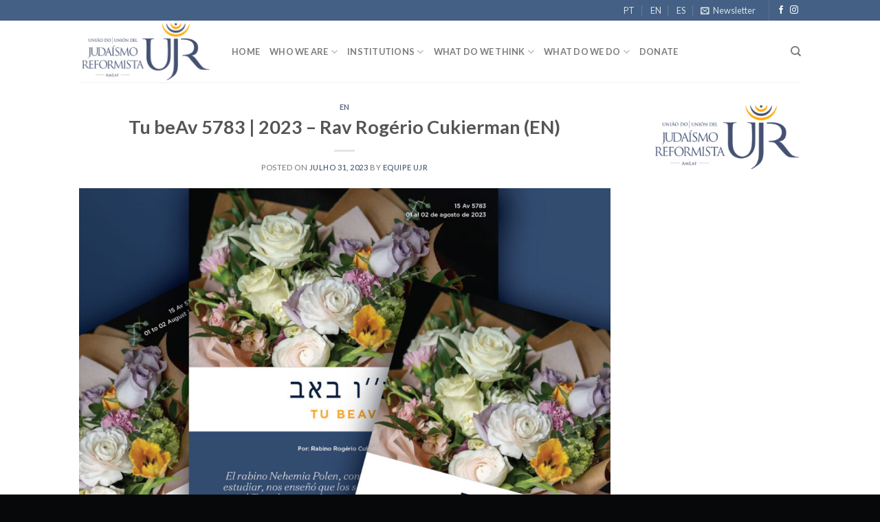

--- FILE ---
content_type: text/html; charset=UTF-8
request_url: https://ujr-amlat.org/art/en/tu-beav-5783-2023-rav-rogerio-cukierman-en/
body_size: 13885
content:
<!DOCTYPE html>
<!--[if IE 9 ]> <html lang="pt-BR" class="ie9 loading-site no-js"> <![endif]-->
<!--[if IE 8 ]> <html lang="pt-BR" class="ie8 loading-site no-js"> <![endif]-->
<!--[if (gte IE 9)|!(IE)]><!--><html lang="pt-BR" class="loading-site no-js"> <!--<![endif]-->
<head>
	<meta charset="UTF-8" />
	<link rel="profile" href="http://gmpg.org/xfn/11" />
	<link rel="pingback" href="https://ujr-amlat.org/xmlrpc.php" />

	<script>(function(html){html.className = html.className.replace(/\bno-js\b/,'js')})(document.documentElement);</script>
<title>Tu beAv 5783 | 2023 &#8211; Rav Rogério Cukierman (EN) &#8211; UJR-AmLat</title>
<meta name='robots' content='max-image-preview:large' />
<meta name="viewport" content="width=device-width, initial-scale=1, maximum-scale=1" /><link rel='dns-prefetch' href='//fonts.googleapis.com' />
<link rel="alternate" type="application/rss+xml" title="Feed para UJR-AmLat &raquo;" href="https://ujr-amlat.org/feed/" />
<link rel="alternate" type="application/rss+xml" title="Feed de comentários para UJR-AmLat &raquo;" href="https://ujr-amlat.org/comments/feed/" />
<link rel="alternate" title="oEmbed (JSON)" type="application/json+oembed" href="https://ujr-amlat.org/wp-json/oembed/1.0/embed?url=https%3A%2F%2Fujr-amlat.org%2Fart%2Fen%2Ftu-beav-5783-2023-rav-rogerio-cukierman-en%2F" />
<link rel="alternate" title="oEmbed (XML)" type="text/xml+oembed" href="https://ujr-amlat.org/wp-json/oembed/1.0/embed?url=https%3A%2F%2Fujr-amlat.org%2Fart%2Fen%2Ftu-beav-5783-2023-rav-rogerio-cukierman-en%2F&#038;format=xml" />
<style id='wp-img-auto-sizes-contain-inline-css' type='text/css'>
img:is([sizes=auto i],[sizes^="auto," i]){contain-intrinsic-size:3000px 1500px}
/*# sourceURL=wp-img-auto-sizes-contain-inline-css */
</style>

<style id='wp-emoji-styles-inline-css' type='text/css'>

	img.wp-smiley, img.emoji {
		display: inline !important;
		border: none !important;
		box-shadow: none !important;
		height: 1em !important;
		width: 1em !important;
		margin: 0 0.07em !important;
		vertical-align: -0.1em !important;
		background: none !important;
		padding: 0 !important;
	}
/*# sourceURL=wp-emoji-styles-inline-css */
</style>
<link rel='stylesheet' id='wp-block-library-css' href='https://ujr-amlat.org/wp-includes/css/dist/block-library/style.min.css?ver=6.9' type='text/css' media='all' />
<style id='global-styles-inline-css' type='text/css'>
:root{--wp--preset--aspect-ratio--square: 1;--wp--preset--aspect-ratio--4-3: 4/3;--wp--preset--aspect-ratio--3-4: 3/4;--wp--preset--aspect-ratio--3-2: 3/2;--wp--preset--aspect-ratio--2-3: 2/3;--wp--preset--aspect-ratio--16-9: 16/9;--wp--preset--aspect-ratio--9-16: 9/16;--wp--preset--color--black: #000000;--wp--preset--color--cyan-bluish-gray: #abb8c3;--wp--preset--color--white: #ffffff;--wp--preset--color--pale-pink: #f78da7;--wp--preset--color--vivid-red: #cf2e2e;--wp--preset--color--luminous-vivid-orange: #ff6900;--wp--preset--color--luminous-vivid-amber: #fcb900;--wp--preset--color--light-green-cyan: #7bdcb5;--wp--preset--color--vivid-green-cyan: #00d084;--wp--preset--color--pale-cyan-blue: #8ed1fc;--wp--preset--color--vivid-cyan-blue: #0693e3;--wp--preset--color--vivid-purple: #9b51e0;--wp--preset--gradient--vivid-cyan-blue-to-vivid-purple: linear-gradient(135deg,rgb(6,147,227) 0%,rgb(155,81,224) 100%);--wp--preset--gradient--light-green-cyan-to-vivid-green-cyan: linear-gradient(135deg,rgb(122,220,180) 0%,rgb(0,208,130) 100%);--wp--preset--gradient--luminous-vivid-amber-to-luminous-vivid-orange: linear-gradient(135deg,rgb(252,185,0) 0%,rgb(255,105,0) 100%);--wp--preset--gradient--luminous-vivid-orange-to-vivid-red: linear-gradient(135deg,rgb(255,105,0) 0%,rgb(207,46,46) 100%);--wp--preset--gradient--very-light-gray-to-cyan-bluish-gray: linear-gradient(135deg,rgb(238,238,238) 0%,rgb(169,184,195) 100%);--wp--preset--gradient--cool-to-warm-spectrum: linear-gradient(135deg,rgb(74,234,220) 0%,rgb(151,120,209) 20%,rgb(207,42,186) 40%,rgb(238,44,130) 60%,rgb(251,105,98) 80%,rgb(254,248,76) 100%);--wp--preset--gradient--blush-light-purple: linear-gradient(135deg,rgb(255,206,236) 0%,rgb(152,150,240) 100%);--wp--preset--gradient--blush-bordeaux: linear-gradient(135deg,rgb(254,205,165) 0%,rgb(254,45,45) 50%,rgb(107,0,62) 100%);--wp--preset--gradient--luminous-dusk: linear-gradient(135deg,rgb(255,203,112) 0%,rgb(199,81,192) 50%,rgb(65,88,208) 100%);--wp--preset--gradient--pale-ocean: linear-gradient(135deg,rgb(255,245,203) 0%,rgb(182,227,212) 50%,rgb(51,167,181) 100%);--wp--preset--gradient--electric-grass: linear-gradient(135deg,rgb(202,248,128) 0%,rgb(113,206,126) 100%);--wp--preset--gradient--midnight: linear-gradient(135deg,rgb(2,3,129) 0%,rgb(40,116,252) 100%);--wp--preset--font-size--small: 13px;--wp--preset--font-size--medium: 20px;--wp--preset--font-size--large: 36px;--wp--preset--font-size--x-large: 42px;--wp--preset--spacing--20: 0.44rem;--wp--preset--spacing--30: 0.67rem;--wp--preset--spacing--40: 1rem;--wp--preset--spacing--50: 1.5rem;--wp--preset--spacing--60: 2.25rem;--wp--preset--spacing--70: 3.38rem;--wp--preset--spacing--80: 5.06rem;--wp--preset--shadow--natural: 6px 6px 9px rgba(0, 0, 0, 0.2);--wp--preset--shadow--deep: 12px 12px 50px rgba(0, 0, 0, 0.4);--wp--preset--shadow--sharp: 6px 6px 0px rgba(0, 0, 0, 0.2);--wp--preset--shadow--outlined: 6px 6px 0px -3px rgb(255, 255, 255), 6px 6px rgb(0, 0, 0);--wp--preset--shadow--crisp: 6px 6px 0px rgb(0, 0, 0);}:where(.is-layout-flex){gap: 0.5em;}:where(.is-layout-grid){gap: 0.5em;}body .is-layout-flex{display: flex;}.is-layout-flex{flex-wrap: wrap;align-items: center;}.is-layout-flex > :is(*, div){margin: 0;}body .is-layout-grid{display: grid;}.is-layout-grid > :is(*, div){margin: 0;}:where(.wp-block-columns.is-layout-flex){gap: 2em;}:where(.wp-block-columns.is-layout-grid){gap: 2em;}:where(.wp-block-post-template.is-layout-flex){gap: 1.25em;}:where(.wp-block-post-template.is-layout-grid){gap: 1.25em;}.has-black-color{color: var(--wp--preset--color--black) !important;}.has-cyan-bluish-gray-color{color: var(--wp--preset--color--cyan-bluish-gray) !important;}.has-white-color{color: var(--wp--preset--color--white) !important;}.has-pale-pink-color{color: var(--wp--preset--color--pale-pink) !important;}.has-vivid-red-color{color: var(--wp--preset--color--vivid-red) !important;}.has-luminous-vivid-orange-color{color: var(--wp--preset--color--luminous-vivid-orange) !important;}.has-luminous-vivid-amber-color{color: var(--wp--preset--color--luminous-vivid-amber) !important;}.has-light-green-cyan-color{color: var(--wp--preset--color--light-green-cyan) !important;}.has-vivid-green-cyan-color{color: var(--wp--preset--color--vivid-green-cyan) !important;}.has-pale-cyan-blue-color{color: var(--wp--preset--color--pale-cyan-blue) !important;}.has-vivid-cyan-blue-color{color: var(--wp--preset--color--vivid-cyan-blue) !important;}.has-vivid-purple-color{color: var(--wp--preset--color--vivid-purple) !important;}.has-black-background-color{background-color: var(--wp--preset--color--black) !important;}.has-cyan-bluish-gray-background-color{background-color: var(--wp--preset--color--cyan-bluish-gray) !important;}.has-white-background-color{background-color: var(--wp--preset--color--white) !important;}.has-pale-pink-background-color{background-color: var(--wp--preset--color--pale-pink) !important;}.has-vivid-red-background-color{background-color: var(--wp--preset--color--vivid-red) !important;}.has-luminous-vivid-orange-background-color{background-color: var(--wp--preset--color--luminous-vivid-orange) !important;}.has-luminous-vivid-amber-background-color{background-color: var(--wp--preset--color--luminous-vivid-amber) !important;}.has-light-green-cyan-background-color{background-color: var(--wp--preset--color--light-green-cyan) !important;}.has-vivid-green-cyan-background-color{background-color: var(--wp--preset--color--vivid-green-cyan) !important;}.has-pale-cyan-blue-background-color{background-color: var(--wp--preset--color--pale-cyan-blue) !important;}.has-vivid-cyan-blue-background-color{background-color: var(--wp--preset--color--vivid-cyan-blue) !important;}.has-vivid-purple-background-color{background-color: var(--wp--preset--color--vivid-purple) !important;}.has-black-border-color{border-color: var(--wp--preset--color--black) !important;}.has-cyan-bluish-gray-border-color{border-color: var(--wp--preset--color--cyan-bluish-gray) !important;}.has-white-border-color{border-color: var(--wp--preset--color--white) !important;}.has-pale-pink-border-color{border-color: var(--wp--preset--color--pale-pink) !important;}.has-vivid-red-border-color{border-color: var(--wp--preset--color--vivid-red) !important;}.has-luminous-vivid-orange-border-color{border-color: var(--wp--preset--color--luminous-vivid-orange) !important;}.has-luminous-vivid-amber-border-color{border-color: var(--wp--preset--color--luminous-vivid-amber) !important;}.has-light-green-cyan-border-color{border-color: var(--wp--preset--color--light-green-cyan) !important;}.has-vivid-green-cyan-border-color{border-color: var(--wp--preset--color--vivid-green-cyan) !important;}.has-pale-cyan-blue-border-color{border-color: var(--wp--preset--color--pale-cyan-blue) !important;}.has-vivid-cyan-blue-border-color{border-color: var(--wp--preset--color--vivid-cyan-blue) !important;}.has-vivid-purple-border-color{border-color: var(--wp--preset--color--vivid-purple) !important;}.has-vivid-cyan-blue-to-vivid-purple-gradient-background{background: var(--wp--preset--gradient--vivid-cyan-blue-to-vivid-purple) !important;}.has-light-green-cyan-to-vivid-green-cyan-gradient-background{background: var(--wp--preset--gradient--light-green-cyan-to-vivid-green-cyan) !important;}.has-luminous-vivid-amber-to-luminous-vivid-orange-gradient-background{background: var(--wp--preset--gradient--luminous-vivid-amber-to-luminous-vivid-orange) !important;}.has-luminous-vivid-orange-to-vivid-red-gradient-background{background: var(--wp--preset--gradient--luminous-vivid-orange-to-vivid-red) !important;}.has-very-light-gray-to-cyan-bluish-gray-gradient-background{background: var(--wp--preset--gradient--very-light-gray-to-cyan-bluish-gray) !important;}.has-cool-to-warm-spectrum-gradient-background{background: var(--wp--preset--gradient--cool-to-warm-spectrum) !important;}.has-blush-light-purple-gradient-background{background: var(--wp--preset--gradient--blush-light-purple) !important;}.has-blush-bordeaux-gradient-background{background: var(--wp--preset--gradient--blush-bordeaux) !important;}.has-luminous-dusk-gradient-background{background: var(--wp--preset--gradient--luminous-dusk) !important;}.has-pale-ocean-gradient-background{background: var(--wp--preset--gradient--pale-ocean) !important;}.has-electric-grass-gradient-background{background: var(--wp--preset--gradient--electric-grass) !important;}.has-midnight-gradient-background{background: var(--wp--preset--gradient--midnight) !important;}.has-small-font-size{font-size: var(--wp--preset--font-size--small) !important;}.has-medium-font-size{font-size: var(--wp--preset--font-size--medium) !important;}.has-large-font-size{font-size: var(--wp--preset--font-size--large) !important;}.has-x-large-font-size{font-size: var(--wp--preset--font-size--x-large) !important;}
/*# sourceURL=global-styles-inline-css */
</style>

<style id='classic-theme-styles-inline-css' type='text/css'>
/*! This file is auto-generated */
.wp-block-button__link{color:#fff;background-color:#32373c;border-radius:9999px;box-shadow:none;text-decoration:none;padding:calc(.667em + 2px) calc(1.333em + 2px);font-size:1.125em}.wp-block-file__button{background:#32373c;color:#fff;text-decoration:none}
/*# sourceURL=/wp-includes/css/classic-themes.min.css */
</style>
<link rel='stylesheet' id='flatsome-icons-css' href='https://ujr-amlat.org/wp-content/themes/flatsome/assets/css/fl-icons.css?ver=3.3' type='text/css' media='all' />
<link rel='stylesheet' id='flatsome-main-css' href='https://ujr-amlat.org/wp-content/themes/flatsome/assets/css/flatsome.css?ver=3.9.0' type='text/css' media='all' />
<link rel='stylesheet' id='flatsome-style-css' href='https://ujr-amlat.org/wp-content/themes/flatsome/style.css?ver=3.9.0' type='text/css' media='all' />
<link rel='stylesheet' id='flatsome-googlefonts-css' href='//fonts.googleapis.com/css?family=Lato%3Aregular%2C700%2C400%2C700%7CDancing+Script%3Aregular%2C400&#038;display=swap&#038;ver=3.9' type='text/css' media='all' />
<script type="text/javascript" src="https://ujr-amlat.org/wp-includes/js/jquery/jquery.min.js?ver=3.7.1" id="jquery-core-js"></script>
<script type="text/javascript" src="https://ujr-amlat.org/wp-includes/js/jquery/jquery-migrate.min.js?ver=3.4.1" id="jquery-migrate-js"></script>
<link rel="https://api.w.org/" href="https://ujr-amlat.org/wp-json/" /><link rel="alternate" title="JSON" type="application/json" href="https://ujr-amlat.org/wp-json/wp/v2/posts/5121" /><link rel="EditURI" type="application/rsd+xml" title="RSD" href="https://ujr-amlat.org/xmlrpc.php?rsd" />
<meta name="generator" content="WordPress 6.9" />
<link rel="canonical" href="https://ujr-amlat.org/art/en/tu-beav-5783-2023-rav-rogerio-cukierman-en/" />
<link rel='shortlink' href='https://ujr-amlat.org/?p=5121' />
<!-- Google tag (gtag.js) -->
<script async src="https://www.googletagmanager.com/gtag/js?id=G-B2CHZ704DH"></script>
<script>
  window.dataLayer = window.dataLayer || [];
  function gtag(){dataLayer.push(arguments);}
  gtag('js', new Date());

  gtag('config', 'G-B2CHZ704DH');
</script><style>.bg{opacity: 0; transition: opacity 1s; -webkit-transition: opacity 1s;} .bg-loaded{opacity: 1;}</style><!--[if IE]><link rel="stylesheet" type="text/css" href="https://ujr-amlat.org/wp-content/themes/flatsome/assets/css/ie-fallback.css"><script src="//cdnjs.cloudflare.com/ajax/libs/html5shiv/3.6.1/html5shiv.js"></script><script>var head = document.getElementsByTagName('head')[0],style = document.createElement('style');style.type = 'text/css';style.styleSheet.cssText = ':before,:after{content:none !important';head.appendChild(style);setTimeout(function(){head.removeChild(style);}, 0);</script><script src="https://ujr-amlat.org/wp-content/themes/flatsome/assets/libs/ie-flexibility.js"></script><![endif]--><link rel="icon" href="https://ujr-amlat.org/wp-content/uploads/2023/12/cropped-1555200958_5cb27bbe466b0-32x32.png" sizes="32x32" />
<link rel="icon" href="https://ujr-amlat.org/wp-content/uploads/2023/12/cropped-1555200958_5cb27bbe466b0-192x192.png" sizes="192x192" />
<link rel="apple-touch-icon" href="https://ujr-amlat.org/wp-content/uploads/2023/12/cropped-1555200958_5cb27bbe466b0-180x180.png" />
<meta name="msapplication-TileImage" content="https://ujr-amlat.org/wp-content/uploads/2023/12/cropped-1555200958_5cb27bbe466b0-270x270.png" />
<style id="custom-css" type="text/css">:root {--primary-color: #446084;}.header-main{height: 90px}#logo img{max-height: 90px}#logo{width:192px;}.header-top{min-height: 30px}.has-transparent + .page-title:first-of-type,.has-transparent + #main > .page-title,.has-transparent + #main > div > .page-title,.has-transparent + #main .page-header-wrapper:first-of-type .page-title{padding-top: 120px;}.header.show-on-scroll,.stuck .header-main{height:70px!important}.stuck #logo img{max-height: 70px!important}.header-bottom {background-color: #f1f1f1}@media (max-width: 549px) {.header-main{height: 70px}#logo img{max-height: 70px}}body{font-family:"Lato", sans-serif}body{font-weight: 400}.nav > li > a {font-family:"Lato", sans-serif;}.nav > li > a {font-weight: 700;}h1,h2,h3,h4,h5,h6,.heading-font, .off-canvas-center .nav-sidebar.nav-vertical > li > a{font-family: "Lato", sans-serif;}h1,h2,h3,h4,h5,h6,.heading-font,.banner h1,.banner h2{font-weight: 700;}.alt-font{font-family: "Dancing Script", sans-serif;}.alt-font{font-weight: 400!important;}.absolute-footer, html{background-color: #07080a}.label-new.menu-item > a:after{content:"Novo";}.label-hot.menu-item > a:after{content:"Quente";}.label-sale.menu-item > a:after{content:"Promoção";}.label-popular.menu-item > a:after{content:"Popular";}</style>		<style type="text/css" id="wp-custom-css">
			.badge{display:none;}
		</style>
		</head>

<body class="wp-singular post-template-default single single-post postid-5121 single-format-standard wp-theme-flatsome lightbox nav-dropdown-has-arrow">


<a class="skip-link screen-reader-text" href="#main">Skip to content</a>

<div id="wrapper">

	
	<header id="header" class="header has-sticky sticky-jump">
		<div class="header-wrapper">
			<div id="top-bar" class="header-top hide-for-sticky nav-dark">
    <div class="flex-row container">
      <div class="flex-col hide-for-medium flex-left">
          <ul class="nav nav-left medium-nav-center nav-small  nav-divided">
                        </ul>
      </div><!-- flex-col left -->

      <div class="flex-col hide-for-medium flex-center">
          <ul class="nav nav-center nav-small  nav-divided">
                        </ul>
      </div><!-- center -->

      <div class="flex-col hide-for-medium flex-right">
         <ul class="nav top-bar-nav nav-right nav-small  nav-divided">
              <li id="menu-item-418" class="menu-item menu-item-type-post_type menu-item-object-page menu-item-home  menu-item-418"><a href="https://ujr-amlat.org/" class="nav-top-link">PT</a></li>
<li id="menu-item-1390" class="menu-item menu-item-type-post_type menu-item-object-page  menu-item-1390"><a href="https://ujr-amlat.org/en/" class="nav-top-link">EN</a></li>
<li id="menu-item-1786" class="menu-item menu-item-type-post_type menu-item-object-page  menu-item-1786"><a href="https://ujr-amlat.org/es/" class="nav-top-link">ES</a></li>
<li class="header-newsletter-item has-icon">

<a href="#header-newsletter-signup" class="tooltip is-small" 
  title="Sign up for Newsletter">
  
      <i class="icon-envelop"></i>
  
      <span class="header-newsletter-title hide-for-medium">
      Newsletter    </span>
  </a><!-- .newsletter-link -->
<div id="header-newsletter-signup"
    class="lightbox-by-id lightbox-content mfp-hide lightbox-white "
    style="max-width:700px ;padding:0px">
    	<section class="section" id="section_1526403231">
		<div class="bg section-bg fill bg-fill  bg-loaded" >

			
			
			

		</div><!-- .section-bg -->

		<div class="section-content relative">
			

<div class="row"  id="row-969749342">

<div class="col small-12 large-12"  ><div class="col-inner"  >

<iframe width="540" height="305" src="https://84e379cb.sibforms.com/serve/[base64]" frameborder="0" scrolling="auto" allowfullscreen style="display: block;margin-left: auto;margin-right: auto;max-width: 100%;"></iframe>

</div></div>

</div>

		</div><!-- .section-content -->

		
<style scope="scope">

#section_1526403231 {
  padding-top: 30px;
  padding-bottom: 30px;
}
</style>
	</section>
	</div>

</li><li class="header-divider"></li><li class="html header-social-icons ml-0">
	<div class="social-icons follow-icons" ><a href="https://www.facebook.com/ujramlat/" target="_blank" data-label="Facebook"  rel="noopener noreferrer nofollow" class="icon plain facebook tooltip" title="Follow on Facebook"><i class="icon-facebook" ></i></a><a href="https://www.instagram.com/ujramlat/" target="_blank" rel="noopener noreferrer nofollow" data-label="Instagram" class="icon plain  instagram tooltip" title="Follow on Instagram"><i class="icon-instagram" ></i></a></div></li>          </ul>
      </div><!-- .flex-col right -->

            <div class="flex-col show-for-medium flex-grow">
          <ul class="nav nav-center nav-small mobile-nav  nav-divided">
                        </ul>
      </div>
      
    </div><!-- .flex-row -->
</div><!-- #header-top -->
<div id="masthead" class="header-main ">
      <div class="header-inner flex-row container logo-left medium-logo-center" role="navigation">

          <!-- Logo -->
          <div id="logo" class="flex-col logo">
            <!-- Header logo -->
<a href="https://ujr-amlat.org/" title="UJR-AmLat - União do Judaísmo Reformista" rel="home">
    <img width="192" height="90" src="https://ujr-amlat.org/wp-content/uploads/2020/06/1555346734_5cb4b52e2181a-1.png" class="header_logo header-logo" alt="UJR-AmLat"/><img  width="192" height="90" src="https://ujr-amlat.org/wp-content/uploads/2020/06/1555200958_5cb27bbe466b0.png" class="header-logo-dark" alt="UJR-AmLat"/></a>
          </div>

          <!-- Mobile Left Elements -->
          <div class="flex-col show-for-medium flex-left">
            <ul class="mobile-nav nav nav-left ">
              <li class="nav-icon has-icon">
  		<a href="#" data-open="#main-menu" data-pos="left" data-bg="main-menu-overlay" data-color="" class="is-small" aria-label="Menu" aria-controls="main-menu" aria-expanded="false">
		
		  <i class="icon-menu" ></i>
		  		</a>
	</li>            </ul>
          </div>

          <!-- Left Elements -->
          <div class="flex-col hide-for-medium flex-left
            flex-grow">
            <ul class="header-nav header-nav-main nav nav-left  nav-uppercase" >
              <li id="menu-item-45" class="menu-item menu-item-type-custom menu-item-object-custom  menu-item-45"><a href="/en" class="nav-top-link">Home</a></li>
<li id="menu-item-1812" class="menu-item menu-item-type-custom menu-item-object-custom menu-item-has-children  menu-item-1812 has-dropdown"><a class="nav-top-link">Who we are<i class="icon-angle-down" ></i></a>
<ul class='nav-dropdown nav-dropdown-default'>
	<li id="menu-item-1533" class="menu-item menu-item-type-post_type menu-item-object-page  menu-item-1533"><a href="https://ujr-amlat.org/en/who-we-are/reform-judaism-in-the-world/">Reform Judaism in the world</a></li>
	<li id="menu-item-1535" class="menu-item menu-item-type-post_type menu-item-object-page  menu-item-1535"><a href="https://ujr-amlat.org/en/who-we-are/statement-of-principles/">Statement of Principles</a></li>
	<li id="menu-item-1548" class="menu-item menu-item-type-post_type menu-item-object-page  menu-item-1548"><a href="https://ujr-amlat.org/en/who-we-are/latin-america-assembly/">Latin America Assembly</a></li>
	<li id="menu-item-1551" class="menu-item menu-item-type-post_type menu-item-object-page  menu-item-1551"><a href="https://ujr-amlat.org/en/who-we-are/board-of-directors/">Board of Directors</a></li>
	<li id="menu-item-1557" class="menu-item menu-item-type-post_type menu-item-object-page  menu-item-1557"><a href="https://ujr-amlat.org/?page_id=945">Rabbis</a></li>
</ul>
</li>
<li id="menu-item-1813" class="menu-item menu-item-type-custom menu-item-object-custom menu-item-has-children  menu-item-1813 has-dropdown"><a class="nav-top-link">Institutions<i class="icon-angle-down" ></i></a>
<ul class='nav-dropdown nav-dropdown-default'>
	<li id="menu-item-1521" class="menu-item menu-item-type-post_type menu-item-object-page  menu-item-1521"><a href="https://ujr-amlat.org/en/institutions/communities/">Communities</a></li>
	<li id="menu-item-1522" class="menu-item menu-item-type-post_type menu-item-object-page  menu-item-1522"><a href="https://ujr-amlat.org/en/institutions/instituto-iberoamericano-de-formacion-rabinica-reformista/">Instituto Iberoamericano de Formación Rabínica Reformista</a></li>
	<li id="menu-item-1523" class="menu-item menu-item-type-post_type menu-item-object-page  menu-item-1523"><a href="https://ujr-amlat.org/en/institutions/rabinato-reformista-de-la-republica-argentina/">Rabinato Reformista de la República Argentina</a></li>
	<li id="menu-item-2548" class="menu-item menu-item-type-post_type menu-item-object-page  menu-item-2548"><a href="https://ujr-amlat.org/en/institutions/conselho-rabinico-reformista-do-brasil/">Conselho Rabínico Reformista do Brasil</a></li>
	<li id="menu-item-1520" class="menu-item menu-item-type-post_type menu-item-object-page  menu-item-1520"><a href="https://ujr-amlat.org/en/institutions/arzenu/">Arzenu</a></li>
</ul>
</li>
<li id="menu-item-1814" class="menu-item menu-item-type-custom menu-item-object-custom menu-item-has-children  menu-item-1814 has-dropdown"><a class="nav-top-link">What do we think<i class="icon-angle-down" ></i></a>
<ul class='nav-dropdown nav-dropdown-default'>
	<li id="menu-item-6929" class="menu-item menu-item-type-custom menu-item-object-custom  menu-item-6929"><a href="/art/tag/articles/">Articles</a></li>
	<li id="menu-item-1531" class="menu-item menu-item-type-post_type menu-item-object-page  menu-item-1531"><a href="https://ujr-amlat.org/en/what-we-think/statements/">Statements</a></li>
	<li id="menu-item-1530" class="menu-item menu-item-type-post_type menu-item-object-page  menu-item-1530"><a href="https://ujr-amlat.org/en/what-we-think/devarim-magazine/">Devarim Magazine</a></li>
	<li id="menu-item-3286" class="menu-item menu-item-type-post_type menu-item-object-page  menu-item-3286"><a href="https://ujr-amlat.org/en/what-we-think/chagim/">Chagim</a></li>
</ul>
</li>
<li id="menu-item-1815" class="menu-item menu-item-type-custom menu-item-object-custom menu-item-has-children  menu-item-1815 has-dropdown"><a class="nav-top-link">What do we do<i class="icon-angle-down" ></i></a>
<ul class='nav-dropdown nav-dropdown-default'>
	<li id="menu-item-6944" class="menu-item menu-item-type-custom menu-item-object-custom  menu-item-6944"><a href="/art/tag/news/">News</a></li>
	<li id="menu-item-1525" class="menu-item menu-item-type-post_type menu-item-object-page  menu-item-1525"><a href="https://ujr-amlat.org/en/what-we-do/courses/">Courses</a></li>
	<li id="menu-item-6948" class="menu-item menu-item-type-custom menu-item-object-custom  menu-item-6948"><a href="/art/tag/events/">Events</a></li>
	<li id="menu-item-2930" class="menu-item menu-item-type-post_type menu-item-object-page  menu-item-2930"><a href="https://ujr-amlat.org/o-que-fazemos/servicos-religiosos/">Religious Services</a></li>
	<li id="menu-item-3518" class="menu-item menu-item-type-post_type menu-item-object-page  menu-item-3518"><a href="https://ujr-amlat.org/?page_id=3512">Sifriá</a></li>
</ul>
</li>
<li id="menu-item-1562" class="menu-item menu-item-type-post_type menu-item-object-page  menu-item-1562"><a href="https://ujr-amlat.org/en/donate/" class="nav-top-link">Donate</a></li>
            </ul>
          </div>

          <!-- Right Elements -->
          <div class="flex-col hide-for-medium flex-right">
            <ul class="header-nav header-nav-main nav nav-right  nav-uppercase">
              <li class="header-search header-search-dropdown has-icon has-dropdown menu-item-has-children">
		<a href="#" aria-label="Search" class="is-small"><i class="icon-search" ></i></a>
		<ul class="nav-dropdown nav-dropdown-default">
	 	<li class="header-search-form search-form html relative has-icon">
	<div class="header-search-form-wrapper">
		<div class="searchform-wrapper ux-search-box relative is-normal"><form method="get" class="searchform" action="https://ujr-amlat.org/" role="search">
		<div class="flex-row relative">
			<div class="flex-col flex-grow">
	   	   <input type="search" class="search-field mb-0" name="s" value="" id="s" placeholder="Search&hellip;" />
			</div><!-- .flex-col -->
			<div class="flex-col">
				<button type="submit" class="ux-search-submit submit-button secondary button icon mb-0" aria-label="Enviar">
					<i class="icon-search" ></i>				</button>
			</div><!-- .flex-col -->
		</div><!-- .flex-row -->
    <div class="live-search-results text-left z-top"></div>
</form>
</div>	</div>
</li>	</ul><!-- .nav-dropdown -->
</li>
            </ul>
          </div>

          <!-- Mobile Right Elements -->
          <div class="flex-col show-for-medium flex-right">
            <ul class="mobile-nav nav nav-right ">
                          </ul>
          </div>

      </div><!-- .header-inner -->
     
            <!-- Header divider -->
      <div class="container"><div class="top-divider full-width"></div></div>
      </div><!-- .header-main -->
<div class="header-bg-container fill"><div class="header-bg-image fill"></div><div class="header-bg-color fill"></div></div><!-- .header-bg-container -->		</div><!-- header-wrapper-->
	</header>

	
	<main id="main" class="">

<div id="content" class="blog-wrapper blog-single page-wrapper">
	

<div class="row row-large ">
	
	<div class="large-9 col">
		


<article id="post-5121" class="post-5121 post type-post status-publish format-standard has-post-thumbnail hentry category-en tag-news">
	<div class="article-inner ">
		<header class="entry-header">
	<div class="entry-header-text entry-header-text-top text-center">
		<h6 class="entry-category is-xsmall">
	<a href="https://ujr-amlat.org/art/category/en/" rel="category tag">EN</a></h6>

<h1 class="entry-title">Tu beAv 5783 | 2023 &#8211; Rav Rogério Cukierman (EN)</h1>
<div class="entry-divider is-divider small"></div>

	<div class="entry-meta uppercase is-xsmall">
		<span class="posted-on">Posted on <a href="https://ujr-amlat.org/art/en/tu-beav-5783-2023-rav-rogerio-cukierman-en/" rel="bookmark"><time class="entry-date published" datetime="2023-07-31T23:16:10+00:00">julho 31, 2023</time><time class="updated" datetime="2023-10-24T16:04:17+00:00">outubro 24, 2023</time></a></span><span class="byline"> by <span class="meta-author vcard"><a class="url fn n" href="https://ujr-amlat.org/art/author/equipeujr/">Equipe UJR</a></span></span>	</div><!-- .entry-meta -->
	</div><!-- .entry-header -->

						<div class="entry-image relative">
				<a href="https://ujr-amlat.org/art/en/tu-beav-5783-2023-rav-rogerio-cukierman-en/">
    <img width="1020" height="1020" src="https://ujr-amlat.org/wp-content/uploads/2023/07/WhatsApp-Image-2023-07-24-at-11.28.30-1-1024x1024.jpeg" class="attachment-large size-large wp-post-image" alt="" decoding="async" fetchpriority="high" srcset="https://ujr-amlat.org/wp-content/uploads/2023/07/WhatsApp-Image-2023-07-24-at-11.28.30-1-1024x1024.jpeg 1024w, https://ujr-amlat.org/wp-content/uploads/2023/07/WhatsApp-Image-2023-07-24-at-11.28.30-1-300x300.jpeg 300w, https://ujr-amlat.org/wp-content/uploads/2023/07/WhatsApp-Image-2023-07-24-at-11.28.30-1-150x150.jpeg 150w, https://ujr-amlat.org/wp-content/uploads/2023/07/WhatsApp-Image-2023-07-24-at-11.28.30-1-768x768.jpeg 768w, https://ujr-amlat.org/wp-content/uploads/2023/07/WhatsApp-Image-2023-07-24-at-11.28.30-1.jpeg 1507w" sizes="(max-width: 1020px) 100vw, 1020px" /></a>
				<div class="badge absolute top post-date badge-outline">
	<div class="badge-inner">
		<span class="post-date-day">31</span><br>
		<span class="post-date-month is-small">jul</span>
	</div>
</div>			</div><!-- .entry-image -->
			</header><!-- post-header -->
		<div class="entry-content single-page">

	<p style="text-align: center;">Tu beAv</p>
<p style="text-align: center;">ט״ו באב</p>
<p style="text-align: center;">01 to 02 August 2023</p>
<p style="text-align: center;">15 of Av 5783</p>
<p style="text-align: center;">Rabbi Rogério Cukierman</p>
<p>&nbsp;</p>
<p>Rabbi Nehemia Polen, with whom I had the honor of studying with, taught us that the sacrifices offered in the Temple could be compared to flowers or other gifts that couples often give each other: there are flowers to apologize for a mistake, there are flowers for a special occasion, and there are flowers to simply say “I thought of you during the day and wanted to please you.” In our love lives, we have special moments that we want to immortalize and remember frequently, there are times when we fail and for which we seek ways of correction – but for most couples, most of the time we are involved in the effort to keep the fire burning, companionship active, looking and listening attentively to see and hear the other and support him wherever he is.</p>
<p>&nbsp;</p>
<p>As in our romantic relationships, the relationship of the Jewish people also had moments of ecstasy, such as the delivery of the Torah on Mount Sinai and moments of deep crisis, such as the worship of the Golden Calf or the lack of faith of the people who followed the pessimistic opinion of the majority of the scouts sent to investigate the Land of Israel. To remember these more dramatic events, we have celebrations (such as Shavuot) and darker dates (such as the 17th of Tammuz and Tisha b&#8217;Av), depending on the nature of the event we seek to relive. Most days, however, we seek to keep the flame of our relationship with the Divine burning, in whatever way each of us feels and defines it. Part of the way the liturgy does this is by talking about love at least four times a day: in the morning, we pray Ahava Rabbah (“Immense Love”) and in the evening, Ahavat Olam (“Eternal Love”), before Sh’ma Israel. Both speak of the love that God has for us. Immediately after the Sh&#8217;ma, we say the veAhavtah, in which we talk about the love we feel for God. Deep, mutual and constantly reaffirmed love.</p>
<p>&nbsp;</p>
<p>However, anyone who has been in a more serious fight knows that in these situations, the hurt sets in and, for some time, patience is needed to wait for it to pass. According to a midrash, after the episode in which ten of the twelve scouts sent to investigate the land of Israel returned with pessimistic narratives and convinced the people that they would not be able to conquer the promised land, God would have been so hurt by the episode that he would have stopped talking to Moshé and that this interruption in communication would continue until that entire generation had died. It was on the 15th of Av (Tu b&#8217;Av) that the dialogue between God and Moshé was reestablished, indicating to everyone that the deaths had ended and that all those who were still alive could enter the land of Israel. Since then, the date of Tu b&#8217;Av would have been established as a happy date in the calendar, the one when we remember the moment when we managed to overcome one of the greatest crises in the Jewish people&#8217;s relationship with God.</p>
<p>&nbsp;</p>
<p>Since then, Tu b&#8217;Av has become the date on the Jewish calendar that talks about love. To be honest, despite the fact that the Mishnah states that this day is, along with Yom Kippur, one of the two happiest on the Jewish calendar, it is one of those commemorative dates that we don&#8217;t always pay attention to, for which we find few references and we don&#8217;t quite know how to celebrate.</p>
<p>&nbsp;</p>
<p>We live in times in which conceptual fluidity has come to define our way of life and in which words have gained so many different interpretations that it is often difficult to know if we are all talking about the same things. In this context, “love” is paradoxically a term that we are all sure we understand what it means and that we don&#8217;t know if our understanding is the same as other people&#8217;s. Tu b&#8217;Av is an excellent opportunity to celebrate love and also talk about it, expand our concepts and understand the point of view of those who think differently.</p>
<p>&nbsp;</p>
<p>We are also in the final stretch for Rosh HaShanah and Yom Kippur, two weeks before the beginning of Elul, the last month of the Jewish calendar, traditionally dedicated to the process of cheshbon nefesh, the “accounting of the soul” in which we evaluate our conduct in the year that is coming to an end. Tu b&#8217;Av is an opportunity to start early in this process, asking ourselves which are the relationships we really care about and in which we are going through a crisis, in order to seek the reunion that the first Tu b&#8217;Av meant.</p>
<p>&nbsp;</p>
<p>May this Tu b&#8217;Av be an opportunity for transformation, encounters, discoveries and expansion of what was already known!</p>
<p>&nbsp;</p>
<p>Chag haAhavah Sameach! Happy festivity of love!</p>
<p><a href="https://34.172.253.126/wp-content/uploads/2023/07/TuBeAv2023_PORT.pdf"><img decoding="async" class="alignnone wp-image-4007 size-medium" src="https://34.172.253.126/wp-content/uploads/2023/07/Paginas-de-TuBeAv2023_PORT.jpg" alt="" width="212" height="300" /></a> <a href="https://34.172.253.126/wp-content/uploads/2023/07/TuBeAv2023_ESP.pdf"><img decoding="async" class="alignnone wp-image-4005 size-medium" src="https://34.172.253.126/wp-content/uploads/2023/07/Paginas-de-TuBeAv2023_ESP.jpg" alt="" width="212" height="300" /></a> <a href="https://34.172.253.126/wp-content/uploads/2023/07/TuBeAv2023_ENG.pdf"><img loading="lazy" decoding="async" class="alignnone wp-image-4003 size-medium" src="https://34.172.253.126/wp-content/uploads/2023/07/Paginas-de-TuBeAv2023_ENG.jpg" alt="" width="212" height="300" /></a></p>
<p><a href="https://34.172.253.126/wp-content/uploads/2023/07/TuBeAv2023_PORT.pdf">Folheto Português</a>     <a href="https://34.172.253.126/wp-content/uploads/2023/07/TuBeAv2023_ESP.pdf">Folleto Español</a>     <a href="https://34.172.253.126/wp-content/uploads/2023/07/TuBeAv2023_ENG.pdf">Flyer English</a></p>

	
	</div><!-- .entry-content2 -->

	<footer class="entry-meta text-center">
		Esse registro foi postado em <a href="https://ujr-amlat.org/art/category/en/" rel="category tag">EN</a> e marcado <a href="https://ujr-amlat.org/art/tag/news/" rel="tag">NEWS</a>.	</footer><!-- .entry-meta -->

	<div class="entry-author author-box">
		<div class="flex-row align-top">
			<div class="flex-col mr circle">
				<div class="blog-author-image">
					<img alt='' src='https://secure.gravatar.com/avatar/9940fda85cd272ce7367fedca4a2b962936dd49539daf0767f4c6efab9ef0d45?s=90&#038;r=g' srcset='https://secure.gravatar.com/avatar/9940fda85cd272ce7367fedca4a2b962936dd49539daf0767f4c6efab9ef0d45?s=180&#038;r=g 2x' class='avatar avatar-90 photo' height='90' width='90' loading='lazy' decoding='async'/>				</div>
			</div><!-- .flex-col -->
			<div class="flex-col flex-grow">
				<h5 class="author-name uppercase pt-half">
					Equipe UJR				</h5>
				<p class="author-desc small"></p>
			</div><!-- .flex-col -->
		</div>
	</div>

	</div><!-- .article-inner -->
</article><!-- #-5121 -->




<div id="comments" class="comments-area">

	
	
	
	
</div><!-- #comments -->
	</div> <!-- .large-9 -->

	<div class="post-sidebar large-3 col">
		<div id="secondary" class="widget-area " role="complementary">
		<aside id="media_image-2" class="widget widget_media_image"><img width="300" height="136" src="https://ujr-amlat.org/wp-content/uploads/2020/06/1555346734_5cb4b52e2181a-300x136.png" class="image wp-image-41  attachment-medium size-medium" alt="" style="max-width: 100%; height: auto;" decoding="async" loading="lazy" srcset="https://ujr-amlat.org/wp-content/uploads/2020/06/1555346734_5cb4b52e2181a-300x136.png 300w, https://ujr-amlat.org/wp-content/uploads/2020/06/1555346734_5cb4b52e2181a-1024x465.png 1024w, https://ujr-amlat.org/wp-content/uploads/2020/06/1555346734_5cb4b52e2181a-768x348.png 768w, https://ujr-amlat.org/wp-content/uploads/2020/06/1555346734_5cb4b52e2181a-1536x697.png 1536w, https://ujr-amlat.org/wp-content/uploads/2020/06/1555346734_5cb4b52e2181a.png 1600w" sizes="auto, (max-width: 300px) 100vw, 300px" /></aside></div><!-- #secondary -->
	</div><!-- .post-sidebar -->

</div><!-- .row -->

</div><!-- #content .page-wrapper -->


</main><!-- #main -->

<footer id="footer" class="footer-wrapper">

		<section class="section" id="section_90860575">
		<div class="bg section-bg fill bg-fill  bg-loaded" >

			
			
			

		</div><!-- .section-bg -->

		<div class="section-content relative">
			

<div class="row"  id="row-637236206">

<div class="col medium-4 small-12 large-4"  ><div class="col-inner"  >

	<div class="img has-hover x md-x lg-x y md-y lg-y" id="image_1043288569">
								<div class="img-inner dark" >
			<img width="800" height="363" src="https://ujr-amlat.org/wp-content/uploads/2020/06/logo-blanco.png" class="attachment-large size-large" alt="" decoding="async" loading="lazy" srcset="https://ujr-amlat.org/wp-content/uploads/2020/06/logo-blanco.png 800w, https://ujr-amlat.org/wp-content/uploads/2020/06/logo-blanco-300x136.png 300w, https://ujr-amlat.org/wp-content/uploads/2020/06/logo-blanco-768x348.png 768w" sizes="auto, (max-width: 800px) 100vw, 800px" />						
					</div>
								
<style scope="scope">

#image_1043288569 {
  width: 100%;
}
</style>
	</div>
	


</div></div>
<div class="col medium-8 small-12 large-8"  ><div class="col-inner text-center"  >

<h5><span style="color: #ffffff; font-size: 16px; font-weigth: 600;">Você quer ser</span> <i><span style="color: #445172; font-size: 16px; font-weigth: 600;">informado</span>?</i></h5>
<p style="text-align: left;">Deixe-nos o seu e-mail e vamos mantê-lo a par das novidades da UJR-AmLat, das instituições que o integram e da publicação de artigos e eventos futuros na região.</p>

</div></div>

</div>

		</div><!-- .section-content -->

		
<style scope="scope">

#section_90860575 {
  padding-top: 30px;
  padding-bottom: 30px;
  background-color: rgb(20, 23, 28);
}
</style>
	</section>
	
	<section class="section" id="section_1687810512">
		<div class="bg section-bg fill bg-fill  bg-loaded" >

			
			
			

		</div><!-- .section-bg -->

		<div class="section-content relative">
			

<div class="row row-collapse"  id="row-1700674446">

<div class="col medium-4 small-12 large-4"  ><div class="col-inner"  >


</div></div>
<div class="col medium-4 small-12 large-4"  ><div class="col-inner text-center"  >

	<div class="img has-hover x md-x lg-x y md-y lg-y" id="image_1403091372">
								<div class="img-inner dark" >
			<img width="200" height="109" src="https://ujr-amlat.org/wp-content/uploads/2023/10/LOGO-WUPJ-BRANCO.png" class="attachment-large size-large" alt="" decoding="async" loading="lazy" />						
					</div>
								
<style scope="scope">

#image_1403091372 {
  width: 41%;
}
</style>
	</div>
	

<p style="text-align: center;"><span style="font-size: 75%;">UJR-AmLat | União do Judaísmo Reformista</span></p>

</div></div>
<div class="col medium-4 small-12 large-4"  ><div class="col-inner"  >


</div></div>


<style scope="scope">

</style>
</div>

		</div><!-- .section-content -->

		
<style scope="scope">

#section_1687810512 {
  padding-top: 10px;
  padding-bottom: 10px;
  background-color: rgb(7, 8, 10);
}
</style>
	</section>
	
<div class="absolute-footer dark medium-text-center text-center">
  <div class="container clearfix">

    
    <div class="footer-primary pull-left">
            <div class="copyright-footer">
        Copyright 2026 © <strong>By Kidum Ltda.</strong>      </div>
          </div><!-- .left -->
  </div><!-- .container -->
</div><!-- .absolute-footer -->
</footer><!-- .footer-wrapper -->

</div><!-- #wrapper -->

<!-- Mobile Sidebar -->
<div id="main-menu" class="mobile-sidebar no-scrollbar mfp-hide">
    <div class="sidebar-menu no-scrollbar ">
        <ul class="nav nav-sidebar  nav-vertical nav-uppercase">
              <li class="header-search-form search-form html relative has-icon">
	<div class="header-search-form-wrapper">
		<div class="searchform-wrapper ux-search-box relative is-normal"><form method="get" class="searchform" action="https://ujr-amlat.org/" role="search">
		<div class="flex-row relative">
			<div class="flex-col flex-grow">
	   	   <input type="search" class="search-field mb-0" name="s" value="" id="s" placeholder="Search&hellip;" />
			</div><!-- .flex-col -->
			<div class="flex-col">
				<button type="submit" class="ux-search-submit submit-button secondary button icon mb-0" aria-label="Enviar">
					<i class="icon-search" ></i>				</button>
			</div><!-- .flex-col -->
		</div><!-- .flex-row -->
    <div class="live-search-results text-left z-top"></div>
</form>
</div>	</div>
</li><li id="menu-item-117" class="menu-item menu-item-type-post_type menu-item-object-page menu-item-home menu-item-117"><a href="https://ujr-amlat.org/" class="nav-top-link">Inicio</a></li>
<li id="menu-item-7450" class="menu-item menu-item-type-post_type menu-item-object-page menu-item-has-children menu-item-7450"><a href="https://ujr-amlat.org/quem-somos/" class="nav-top-link">Quem somos</a>
<ul class=children>
	<li id="menu-item-2662" class="menu-item menu-item-type-post_type menu-item-object-page menu-item-2662"><a href="https://ujr-amlat.org/quem-somos/voce-e-bem-vinda-voce-e-bem-vindo/">A UJR</a></li>
	<li id="menu-item-473" class="menu-item menu-item-type-post_type menu-item-object-page menu-item-473"><a href="https://ujr-amlat.org/quem-somos/wupj-o-judaismo-reformista-no-mundo/">WUPJ – O Judaísmo reformista no mundo</a></li>
	<li id="menu-item-481" class="menu-item menu-item-type-post_type menu-item-object-page menu-item-481"><a href="https://ujr-amlat.org/quem-somos/declaracao-de-principios/">Declaração de princípios</a></li>
	<li id="menu-item-489" class="menu-item menu-item-type-post_type menu-item-object-page menu-item-489"><a href="https://ujr-amlat.org/quem-somos/assembleia-latino-americana/">Assembleia Latino-Americana</a></li>
	<li id="menu-item-623" class="menu-item menu-item-type-post_type menu-item-object-page menu-item-623"><a href="https://ujr-amlat.org/quem-somos/diretoria/">Diretoria</a></li>
	<li id="menu-item-667" class="menu-item menu-item-type-post_type menu-item-object-page menu-item-667"><a href="https://ujr-amlat.org/?page_id=645">Rabinos</a></li>
</ul>
</li>
<li id="menu-item-629" class="menu-item menu-item-type-custom menu-item-object-custom menu-item-has-children menu-item-629"><a class="nav-top-link">Instituições</a>
<ul class=children>
	<li id="menu-item-3048" class="menu-item menu-item-type-post_type menu-item-object-page menu-item-3048"><a href="https://ujr-amlat.org/instituicoes/comunidades/">Comunidades</a></li>
	<li id="menu-item-637" class="menu-item menu-item-type-post_type menu-item-object-page menu-item-637"><a href="https://ujr-amlat.org/instituicoes/instituto-iberoamericano-de-formacion-rabinica-reformista/">Instituto Iberoamericano de Formación Rabínica Reformista</a></li>
	<li id="menu-item-647" class="menu-item menu-item-type-post_type menu-item-object-page menu-item-647"><a href="https://ujr-amlat.org/instituicoes/rabinato-reformista-de-la-republica-argentina/">Rabinato Reformista de la República Argentina</a></li>
	<li id="menu-item-2547" class="menu-item menu-item-type-post_type menu-item-object-page menu-item-2547"><a href="https://ujr-amlat.org/instituicoes/conselho-rabinico-reformista-do-brasil/">Conselho Rabínico Reformista do Brasil</a></li>
	<li id="menu-item-648" class="menu-item menu-item-type-post_type menu-item-object-page menu-item-648"><a href="https://ujr-amlat.org/instituicoes/arzenu/">Arzenu</a></li>
</ul>
</li>
<li id="menu-item-711" class="menu-item menu-item-type-custom menu-item-object-custom menu-item-has-children menu-item-711"><a class="nav-top-link">O que pensamos</a>
<ul class=children>
	<li id="menu-item-6334" class="menu-item menu-item-type-custom menu-item-object-custom menu-item-6334"><a href="/art/tag/artigos/">Artigos</a></li>
	<li id="menu-item-668" class="menu-item menu-item-type-post_type menu-item-object-page menu-item-668"><a href="https://ujr-amlat.org/o-que-pensamos/declaracoes-da-ujr/">Declarações da UJR</a></li>
	<li id="menu-item-689" class="menu-item menu-item-type-post_type menu-item-object-page menu-item-689"><a href="https://ujr-amlat.org/o-que-pensamos/devarim/">Devarim</a></li>
	<li id="menu-item-7063" class="menu-item menu-item-type-post_type_archive menu-item-object-featured_item menu-item-7063"><a href="https://ujr-amlat.org/art/featured_item/">Chaguim</a></li>
</ul>
</li>
<li id="menu-item-1817" class="menu-item menu-item-type-custom menu-item-object-custom menu-item-has-children menu-item-1817"><a class="nav-top-link">O que fazemos</a>
<ul class=children>
	<li id="menu-item-6335" class="menu-item menu-item-type-custom menu-item-object-custom menu-item-6335"><a href="/art/tag/novidades/">Novidades</a></li>
	<li id="menu-item-6336" class="menu-item menu-item-type-custom menu-item-object-custom menu-item-6336"><a href="/art/tag/eventos/">Eventos</a></li>
	<li id="menu-item-688" class="menu-item menu-item-type-post_type menu-item-object-page menu-item-688"><a href="https://ujr-amlat.org/o-que-fazemos/cursos/">Cursos</a></li>
	<li id="menu-item-2897" class="menu-item menu-item-type-post_type menu-item-object-page menu-item-2897"><a href="https://ujr-amlat.org/o-que-fazemos/servicos-religiosos/">Serviços Religiosos</a></li>
	<li id="menu-item-3516" class="menu-item menu-item-type-post_type menu-item-object-page menu-item-3516"><a href="https://ujr-amlat.org/?page_id=3508">Sifriá</a></li>
</ul>
</li>
<li id="menu-item-122" class="menu-item menu-item-type-post_type menu-item-object-page menu-item-122"><a href="https://ujr-amlat.org/contribua/" class="nav-top-link">Contribua</a></li>
WooCommerce not Found<li class="header-newsletter-item has-icon">

  <a href="#header-newsletter-signup" class="tooltip" title="Sign up for Newsletter">

    <i class="icon-envelop"></i>
    <span class="header-newsletter-title">
      Newsletter    </span>
  </a><!-- .newsletter-link -->

</li><li class="html header-social-icons ml-0">
	<div class="social-icons follow-icons" ><a href="https://www.facebook.com/ujramlat/" target="_blank" data-label="Facebook"  rel="noopener noreferrer nofollow" class="icon plain facebook tooltip" title="Follow on Facebook"><i class="icon-facebook" ></i></a><a href="https://www.instagram.com/ujramlat/" target="_blank" rel="noopener noreferrer nofollow" data-label="Instagram" class="icon plain  instagram tooltip" title="Follow on Instagram"><i class="icon-instagram" ></i></a></div></li>        </ul>
    </div><!-- inner -->
</div><!-- #mobile-menu -->
<script type="speculationrules">
{"prefetch":[{"source":"document","where":{"and":[{"href_matches":"/*"},{"not":{"href_matches":["/wp-*.php","/wp-admin/*","/wp-content/uploads/*","/wp-content/*","/wp-content/plugins/*","/wp-content/themes/flatsome/*","/*\\?(.+)"]}},{"not":{"selector_matches":"a[rel~=\"nofollow\"]"}},{"not":{"selector_matches":".no-prefetch, .no-prefetch a"}}]},"eagerness":"conservative"}]}
</script>
<script type="text/javascript" src="https://ujr-amlat.org/wp-content/themes/flatsome/inc/extensions/flatsome-live-search/flatsome-live-search.js?ver=3.9.0" id="flatsome-live-search-js"></script>
<script type="text/javascript" src="https://ujr-amlat.org/wp-includes/js/hoverIntent.min.js?ver=1.10.2" id="hoverIntent-js"></script>
<script type="text/javascript" id="flatsome-js-js-extra">
/* <![CDATA[ */
var flatsomeVars = {"ajaxurl":"https://ujr-amlat.org/wp-admin/admin-ajax.php","rtl":"","sticky_height":"70","lightbox":{"close_markup":"\u003Cbutton title=\"%title%\" type=\"button\" class=\"mfp-close\"\u003E\u003Csvg xmlns=\"http://www.w3.org/2000/svg\" width=\"28\" height=\"28\" viewBox=\"0 0 24 24\" fill=\"none\" stroke=\"currentColor\" stroke-width=\"2\" stroke-linecap=\"round\" stroke-linejoin=\"round\" class=\"feather feather-x\"\u003E\u003Cline x1=\"18\" y1=\"6\" x2=\"6\" y2=\"18\"\u003E\u003C/line\u003E\u003Cline x1=\"6\" y1=\"6\" x2=\"18\" y2=\"18\"\u003E\u003C/line\u003E\u003C/svg\u003E\u003C/button\u003E","close_btn_inside":false},"user":{"can_edit_pages":false}};
//# sourceURL=flatsome-js-js-extra
/* ]]> */
</script>
<script type="text/javascript" src="https://ujr-amlat.org/wp-content/themes/flatsome/assets/js/flatsome.js?ver=3.9.0" id="flatsome-js-js"></script>
<script id="wp-emoji-settings" type="application/json">
{"baseUrl":"https://s.w.org/images/core/emoji/17.0.2/72x72/","ext":".png","svgUrl":"https://s.w.org/images/core/emoji/17.0.2/svg/","svgExt":".svg","source":{"concatemoji":"https://ujr-amlat.org/wp-includes/js/wp-emoji-release.min.js?ver=6.9"}}
</script>
<script type="module">
/* <![CDATA[ */
/*! This file is auto-generated */
const a=JSON.parse(document.getElementById("wp-emoji-settings").textContent),o=(window._wpemojiSettings=a,"wpEmojiSettingsSupports"),s=["flag","emoji"];function i(e){try{var t={supportTests:e,timestamp:(new Date).valueOf()};sessionStorage.setItem(o,JSON.stringify(t))}catch(e){}}function c(e,t,n){e.clearRect(0,0,e.canvas.width,e.canvas.height),e.fillText(t,0,0);t=new Uint32Array(e.getImageData(0,0,e.canvas.width,e.canvas.height).data);e.clearRect(0,0,e.canvas.width,e.canvas.height),e.fillText(n,0,0);const a=new Uint32Array(e.getImageData(0,0,e.canvas.width,e.canvas.height).data);return t.every((e,t)=>e===a[t])}function p(e,t){e.clearRect(0,0,e.canvas.width,e.canvas.height),e.fillText(t,0,0);var n=e.getImageData(16,16,1,1);for(let e=0;e<n.data.length;e++)if(0!==n.data[e])return!1;return!0}function u(e,t,n,a){switch(t){case"flag":return n(e,"\ud83c\udff3\ufe0f\u200d\u26a7\ufe0f","\ud83c\udff3\ufe0f\u200b\u26a7\ufe0f")?!1:!n(e,"\ud83c\udde8\ud83c\uddf6","\ud83c\udde8\u200b\ud83c\uddf6")&&!n(e,"\ud83c\udff4\udb40\udc67\udb40\udc62\udb40\udc65\udb40\udc6e\udb40\udc67\udb40\udc7f","\ud83c\udff4\u200b\udb40\udc67\u200b\udb40\udc62\u200b\udb40\udc65\u200b\udb40\udc6e\u200b\udb40\udc67\u200b\udb40\udc7f");case"emoji":return!a(e,"\ud83e\u1fac8")}return!1}function f(e,t,n,a){let r;const o=(r="undefined"!=typeof WorkerGlobalScope&&self instanceof WorkerGlobalScope?new OffscreenCanvas(300,150):document.createElement("canvas")).getContext("2d",{willReadFrequently:!0}),s=(o.textBaseline="top",o.font="600 32px Arial",{});return e.forEach(e=>{s[e]=t(o,e,n,a)}),s}function r(e){var t=document.createElement("script");t.src=e,t.defer=!0,document.head.appendChild(t)}a.supports={everything:!0,everythingExceptFlag:!0},new Promise(t=>{let n=function(){try{var e=JSON.parse(sessionStorage.getItem(o));if("object"==typeof e&&"number"==typeof e.timestamp&&(new Date).valueOf()<e.timestamp+604800&&"object"==typeof e.supportTests)return e.supportTests}catch(e){}return null}();if(!n){if("undefined"!=typeof Worker&&"undefined"!=typeof OffscreenCanvas&&"undefined"!=typeof URL&&URL.createObjectURL&&"undefined"!=typeof Blob)try{var e="postMessage("+f.toString()+"("+[JSON.stringify(s),u.toString(),c.toString(),p.toString()].join(",")+"));",a=new Blob([e],{type:"text/javascript"});const r=new Worker(URL.createObjectURL(a),{name:"wpTestEmojiSupports"});return void(r.onmessage=e=>{i(n=e.data),r.terminate(),t(n)})}catch(e){}i(n=f(s,u,c,p))}t(n)}).then(e=>{for(const n in e)a.supports[n]=e[n],a.supports.everything=a.supports.everything&&a.supports[n],"flag"!==n&&(a.supports.everythingExceptFlag=a.supports.everythingExceptFlag&&a.supports[n]);var t;a.supports.everythingExceptFlag=a.supports.everythingExceptFlag&&!a.supports.flag,a.supports.everything||((t=a.source||{}).concatemoji?r(t.concatemoji):t.wpemoji&&t.twemoji&&(r(t.twemoji),r(t.wpemoji)))});
//# sourceURL=https://ujr-amlat.org/wp-includes/js/wp-emoji-loader.min.js
/* ]]> */
</script>

</body>
</html>


<!-- Page cached by LiteSpeed Cache 7.7 on 2026-01-21 07:20:25 -->